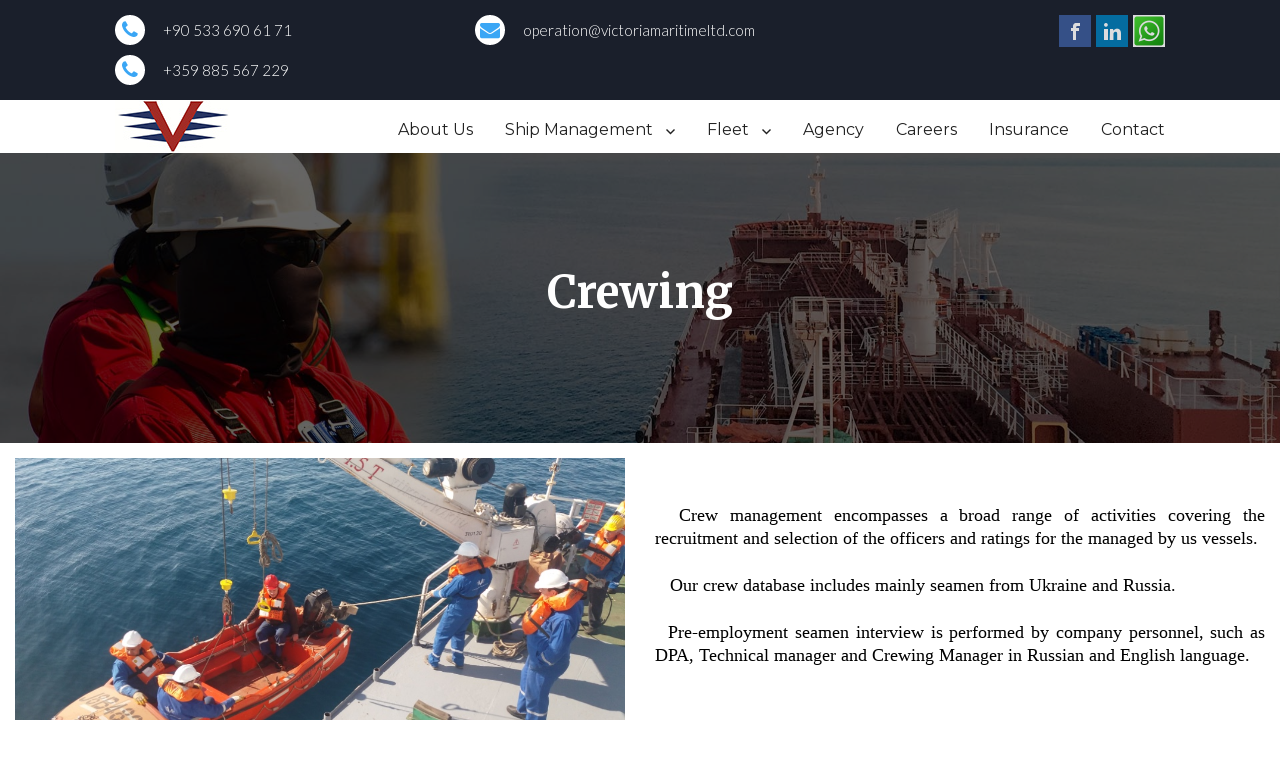

--- FILE ---
content_type: text/html
request_url: https://victoriamaritimeltd.com/crewing.html
body_size: 3896
content:
<!DOCTYPE html>
<html lang="en-US" class="no-js">
<head>
	<meta charset="UTF-8">
	<meta name="viewport" content="width=device-width, initial-scale=1">
	<link rel="profile" href="http://gmpg.org/xfn/11">
	<script>(function(html){html.className = html.className.replace(/\bno-js\b/,'js')})(document.documentElement);</script>
<title>Crewing &#8211; Victoria Maritime Trading Ltd.</title>
<link rel="alternate" type="application/rss+xml" title="Victoria Maritime Trading Ltd. &raquo; Feed" href="feed.html" />
<link rel="alternate" type="application/rss+xml" title="Victoria Maritime Trading Ltd. &raquo; Comments Feed" href="comments/feed/" />
<link rel="icon" href="/favicon.ico?v=1.1"><link rel='stylesheet' id='animateMin-css'  href='css/animate.min.css' type='text/css' media='all' />
<link rel='stylesheet' id='this-style-css'  href='css/style.css' type='text/css' media='all' />
<link rel='stylesheet' id='sitemush-fonts-css'  href='https://fonts.googleapis.com/css?family=Merriweather%3A400%2C700%2C900%2C400italic%2C700italic%2C900italic%7CMontserrat%3A400%2C700%7CInconsolata%3A400&#038;subset=latin%2Clatin-ext' type='text/css' media='all' />
<link rel='stylesheet' id='genericons-css'  href='css/genericons.css' type='text/css' media='all' />
<link rel='stylesheet' id='sitemush-style-css'  href='css/1-style.css' type='text/css' media='all' />
<!--[if lt IE 10]>
<link rel='stylesheet' id='sitemush-ie-css'  href='css/ie.css' type='text/css' media='all' />
<![endif]-->
<!--[if lt IE 9]>
<link rel='stylesheet' id='sitemush-ie8-css'  href='css/ie8.css' type='text/css' media='all' />
<![endif]-->
<!--[if lt IE 8]>
<link rel='stylesheet' id='sitemush-ie7-css'  href='css/ie7.css' type='text/css' media='all' />
<![endif]-->
<link rel='stylesheet' id='mpce-venobox-css-css'  href='css/venobox.css' type='text/css' media='all' />
<link rel='stylesheet' id='mpce-insites-css-css'  href='css/cookieconsent.min.css' type='text/css' media='all' />
<link rel='stylesheet' id='mpce-theme-css'  href='css/theme.css' type='text/css' media='all' />
<style id='mpce-theme-inline-css' type='text/css'>
.sm-row-fixed-width{max-width:1170px;}
</style>
<link rel='stylesheet' id='mpce-bootstrap-grid-css'  href='css/bootstrap-grid.min.css' type='text/css' media='all' />
<link rel='stylesheet' id='mpce-font-awesome-css'  href='css/font-awesome.min.css' type='text/css' media='all' />
<script type='text/javascript' src='js/jquery.js'></script>
<script type='text/javascript' src='js/jquery-migrate.min.js'></script>
<script type='text/javascript' src='js/main.js'></script>
<script type='text/javascript' src='js/wow.min.js'></script>
<script type='text/javascript' src='js/counter.js'></script>
<!--[if lt IE 9]>
<script type='text/javascript' src='js/html5.js'></script>
<![endif]-->
<script type='text/javascript' src='js/venobox.min.js'></script>
<script type='text/javascript' src='js/cookieconsent.min.js'></script>
<link rel='https://api.w.org/' href='szp-json/' />
<link rel="EditURI" type="application/rsd+xml" title="RSD" href="xmlrpc.php?rsd" />
<link rel="wlwmanifest" type="application/wlwmanifest+xml" href="site-inc/wlwmanifest.xml" /> 
<meta name="generator" content="SitePad" />
<link rel="canonical" href="crewing.html" />
<link rel='shortlink' href='index.html?p=51' />
<link rel="alternate" type="application/json+oembed" href="szp-json/oembed/1.0/embed?url=https%3A%2F%2Feu.sitepad.com%2Fvictoria%2Fcrewing%2F" />
<link rel="alternate" type="text/xml+oembed" href="szp-json/oembed/1.0/embed?url=https%3A%2F%2Feu.sitepad.com%2Fvictoria%2Fcrewing%2F&#038;format=xml" />
		<style type="text/css">.recentcomments a{display:inline !important;padding:0 !important;margin:0 !important;}</style>
		</head>

<body class="page page-id-51 page-template-default">
<div id="page" class="site container-fluid">
	<div class="site-inner">
			
		
		<header id="masthead" class="site-header" role="banner"><div class="sm-row-fluid smue-row sme-dsbl-margin-left sme-dsbl-margin-right top_header padding_row">
<div class="sm-span4 smue-clmn  sme-dsbl-margin-left sme-dsbl-margin-right">
<div class="sm-row-fluid smue-row sme-dsbl-margin-left sme-dsbl-margin-right">
<div class="sm-span12 smue-clmn sme-dsbl-margin-left sme-dsbl-margin-right">
<div class="smue-service-box-obj smue-service-box-text-heading-float smue-service-box-basic header_content">
<div class="smue-service-box-icon-section smue-service-box-small-icon"  style=" padding-left: 0px; padding-right: 0px; padding-top: 0px; padding-bottom: 0px;">
<div class="smue-service-box-icon-holder smue-service-box-icon-holder-circle"  style=" font-size: 20px; background-color: rgb(255, 255, 255); min-height: 1.500000em; height: 1.500000em; min-width: 1.500000em; width: 1.500000em;"><i class="fa fa-phone"  style=" color: rgb(58, 166, 245);"></i></div>
</div>
<div class="smue-service-box-text-heading-wrapper">
<div class="smue-service-box-heading-section">
<h2 style=" color: ;"></h2>
</div>
<div class="smue-service-box-content-section">
<p>+90 533 690 61 71</p>
</div>
</div>
</div>
</div>
</div>
<div class="sm-row-fluid smue-row sme-dsbl-margin-left sme-dsbl-margin-right">
<div class="sm-span12 smue-clmn sme-dsbl-margin-left sme-dsbl-margin-right">
<div class="smue-service-box-obj smue-service-box-text-heading-float smue-margin-top-10 smue-service-box-basic header_content">
<div class="smue-service-box-icon-section smue-service-box-small-icon"  style=" padding-left: 0px; padding-right: 0px; padding-top: 0px; padding-bottom: 0px;">
<div class="smue-service-box-icon-holder smue-service-box-icon-holder-circle"  style=" font-size: 20px; background-color: rgb(255, 255, 255); min-height: 1.500000em; height: 1.500000em; min-width: 1.500000em; width: 1.500000em;"><i class="fa fa-phone"  style=" color: rgb(58, 166, 245);"></i></div>
</div>
<div class="smue-service-box-text-heading-wrapper">
<div class="smue-service-box-heading-section">
<h2 style=" color: ;"></h2>
</div>
<div class="smue-service-box-content-section">
<p>+359 885 567 229</p>
</div>
</div>
</div>
</div>
</div>
</div>
<div class="sm-span4 smue-clmn  sme-dsbl-margin-left sme-dsbl-margin-right">
<div class="smue-service-box-obj smue-service-box-text-heading-float smue-service-box-basic header_content">
<div class="smue-service-box-icon-section smue-service-box-small-icon"  style=" padding-left: 0px; padding-right: 0px; padding-top: 0px; padding-bottom: 0px;">
<div class="smue-service-box-icon-holder smue-service-box-icon-holder-circle"  style=" font-size: 20px; background-color: rgb(255, 255, 255); min-height: 1.500000em; height: 1.500000em; min-width: 1.500000em; width: 1.500000em;"><i class="fa fa-envelope"  style=" color: rgb(58, 166, 245);"></i></div>
</div>
<div class="smue-service-box-text-heading-wrapper">
<div class="smue-service-box-heading-section">
<h2 style=" color: ;"></h2>
</div>
<div class="smue-service-box-content-section">
<p>operation@victoriamaritimeltd.com</p>
</div>
</div>
</div>
</div>
<div class="sm-span4 smue-clmn  sme-dsbl-margin-left sme-dsbl-margin-right">
<div class="smue-social-profile-obj smue-text-align-right smue-buttons-32x32 smue-buttons-square social_header"><span class="smue-button-facebook"><a href="https://www.facebook.com/victoriamaritimeltd/" title="Facebook" target="_blank"></a></span><span class="smue-button-linkedin"><a href="https://www.linkedin.com/company/victoria-maritime-trading-ltd/" title="LinkedIn" target="_blank"></a></span><span class="smue-button-instagram"><a href="https://wa.me/359882689984" title="WhatsApp" target="_blank"></a></span></div>
</div>
</div>
<div class="sm-row-fluid smue-row sme-dsbl-margin-left sme-dsbl-margin-right header padding_row">
<div class="sm-span2 smue-clmn  sme-dsbl-margin-left sme-dsbl-margin-right">
<div class="smue-image-obj smue-text-align-left"><a href="index.html" target="_self"><img src="images/Victoria_Maritime-logo.jpg" title="Victoria_Maritime-logo" alt="Victoria_Maritime-logo" class="smue-image-obj-basic sme-dsbl-margin-left sme-dsbl-margin-right sme-dsbl-margin-top sme-dsbl-margin-bottom" /></a></div>
</div>
<div class="sm-span10 smue-clmn  sme-dsbl-margin-left sme-dsbl-margin-right menubar">
<div class="smue-szp_primary_nav smue-ce-child-detector floatright"><i class="fa fa-bars responsive_bar" id="menu-toggle" aria-expanded="false"> </i>  <button class="menu-toggle" id="menu-toggle" aria-expanded="false" aria-controls="site-navigation social-navigation">Menu</button>
	<div id="site-header-menu" class="site-header-menu">
		<nav id="site-navigation" class="main-navigation" role="navigation" aria-label="Primary Menu"><div class="menu-header-menu-container"><ul id="menu-header-menu" class="primary-menu"><li id="menu-item-11" class="menu-item menu-item-type-post_type menu-item-object-page menu-item-11" style="  " ><a href="about.html" style="  " >About Us</a></li>
<li id="menu-item-66" class="menu-item menu-item-type-post_type menu-item-object-page current-menu-ancestor current-menu-parent current_page_parent current_page_ancestor menu-item-has-children menu-item-66" style="  " ><a href="management.html" style="  " >Ship Management</a>
<ul class="sub-menu">
	<li id="menu-item-44" class="menu-item menu-item-type-post_type menu-item-object-page menu-item-44" style="  " ><a href="technical.html" style="  " >Technical Department</a></li>
	<li id="menu-item-41" class="menu-item menu-item-type-post_type menu-item-object-page menu-item-41" style="  " ><a href="operation.html" style="  " >Operation Department</a></li>
	<li id="menu-item-46" class="menu-item menu-item-type-post_type menu-item-object-page menu-item-46" style="  " ><a href="chartering.html" style="  " >Chartering Department</a></li>
	<li id="menu-item-49" class="menu-item menu-item-type-post_type menu-item-object-page menu-item-49" style="  " ><a href="ismisps.html" style="  " >ISM&#038;ISPS Department</a></li>
	<li id="menu-item-52" class="menu-item menu-item-type-post_type menu-item-object-page current-menu-item page_item page-item-51 current_page_item menu-item-52" style="  " ><a href="crewing.html" style="  " >Crewing Department</a></li>
</ul>
</li>
<li id="menu-item-87" class="menu-item menu-item-type-post_type menu-item-object-page menu-item-has-children menu-item-87" style="  " ><a href="fleet.html" style="  " >Fleet</a>
<ul class="sub-menu">
	<li id="menu-item-267" class="menu-item menu-item-type-post_type menu-item-object-page menu-item-267" style="  " ><a href="anna2005.html" style="  " >Anna 2005</a></li>
	<li id="menu-item-266" class="menu-item menu-item-type-post_type menu-item-object-page menu-item-266" style="  " ><a href="lada2005.html" style="  " >Lada 2005</a></li>
	<li id="menu-item-265" class="menu-item menu-item-type-post_type menu-item-object-page menu-item-265" style="  " ><a href="michelle1.html" style="  " >Michelle 1</a></li>
</ul>
</li>
<li id="menu-item-57" class="menu-item menu-item-type-post_type menu-item-object-page menu-item-57" style="  " ><a href="agency.html" style="  " >Agency</a></li>
<li id="menu-item-60" class="menu-item menu-item-type-post_type menu-item-object-page menu-item-60" style="  " ><a href="careers.html" style="  " >Careers</a></li>
<li id="menu-item-63" class="menu-item menu-item-type-post_type menu-item-object-page menu-item-63" style="  " ><a href="insurance.html" style="  " >Insurance</a></li>
<li id="menu-item-13" class="menu-item menu-item-type-post_type menu-item-object-page menu-item-13" style="  " ><a href="contact.html" style="  " >Contact</a></li>
</ul></div></nav><!-- .main-navigation -->
	</div><!-- .site-header-menu --></div><style>@media screen and (min-width:768px) { .site-header-menu .main-navigation .primary-menu > li {} .site-header-menu .main-navigation a{} .site-header-menu .main-navigation .sub-menu a {} .site-header-menu .main-navigation .current-menu-item > a {} .site-header-menu .main-navigation li:hover > a {} .site-header-menu .main-navigation .primary-menu > .menu-item-has-children > a::after {} .site-header-menu .main-navigation ul ul .menu-item-has-children > a::after {} } @media screen and (max-width:767px) { .site-header-menu .main-navigation a, .site-header-menu .main-navigation .sub-menu a {} i.responsive_bar{} .site-header-menu .main-navigation li.current-menu-item > a {} .site-header-menu .main-navigation a:hover, .site-header-menu .main-navigation .primary-menu li a:hover {} .site-header-menu {} .dropdown-toggle:after {} }</style><script type="text/javascript">
		
		jQuery(document).ready(function(){
			
			var maxwidth = 0;
			var menu_len = jQuery("div.smue-szp_primary_nav").length; // number of menus added
			
			jQuery( "ul.primary-menu > li" ).each(function() {
				maxwidth += jQuery(this).width(); // Find total width
			});
			
			if(menu_len){
				maxwidth /= menu_len; // Divide the total width with number of menus
			}
			
			jQuery( ".smue-szp_primary_nav" ).css( "maxWidth", maxwidth + "px" ); // Assign the maxWidth
		});		
		</script>
</div>
</div>

		</header><!-- .site-header -->
		<script language="javascript" type="text/javascript">
			var cur_page_data = {pageid:"51", pagename:"crewing"};
			var cur_themes_url = "http://victoriamaritimeltd.com/site-data/themes";
		</script>
		<div id="content" class="site-content">

<div id="primary" class="content-area">
	<main id="main" class="site-main" role="main">
		
<article id="post-51" class="post-51 page type-page status-publish hentry">

	<div class="entry-content">
		<div class="sm-row-fluid smue-row smue-row-image sme-dsbl-margin-left sme-dsbl-margin-right banners_row" style="background-image:url(&quot;images/crew-pic.jpg&quot;);">
<div class="sm-span12 smue-clmn  sme-dsbl-margin-left sme-dsbl-margin-right banners_col">
<div class="smue-text-obj wow delay_01s zoomIn">
<h1 style="text-align: center;"><span style="color: #ffffff;">Crewing</span></h1>
<p>&nbsp;</p>
</div>
</div>
</div>
<div class="sm-row-fluid smue-row sme-dsbl-margin-left sme-dsbl-margin-right smue-margin-top-15 smue-margin-bottom-15">
<div class="sm-span6 smue-clmn  sme-dsbl-margin-left sme-dsbl-margin-right">
<div class="smue-image-obj smue-text-align-left"><img src="images/crew.jpg" title="crew" alt="?" class="smue-image-obj-basic sme-dsbl-margin-left sme-dsbl-margin-right sme-dsbl-margin-top sme-dsbl-margin-bottom" /></div>
</div>
<div class="sm-span6 smue-clmn  sme-dsbl-margin-left sme-dsbl-margin-right">
<div class="smue-text-obj">
<h3 style="box-sizing: inherit; margin-bottom: 24px; font-weight: 400; color: #8c979e; font-size: 14px; font-style: normal; font-variant-ligatures: normal; font-variant-caps: normal; text-align: justify; font-family: bank;"><span style="font-family: 'andale mono', times; font-size: 18px; color: #000000;">   </span></h3>
<h3 style="box-sizing: inherit; margin-bottom: 24px; font-weight: 400; color: #8c979e; font-size: 14px; font-style: normal; font-variant-ligatures: normal; font-variant-caps: normal; text-align: justify; font-family: bank;"><span style="font-family: 'andale mono', times; font-size: 18px; color: #000000;">  Crew management encompasses a broad range of activities covering the recruitment and selection of the officers and ratings for the managed by us vessels.</span></h3>
<h3 style="box-sizing: inherit; margin-bottom: 24px; font-weight: 400; color: #8c979e; font-size: 14px; font-style: normal; font-variant-ligatures: normal; font-variant-caps: normal; text-align: justify; font-family: bank;"><span style="font-family: 'andale mono', times; font-size: 18px; color: #000000;">   Our crew database includes mainly seamen from Ukraine and Russia.</span></h3>
<h3 style="box-sizing: inherit; margin-bottom: 24px; font-weight: 400; color: #8c979e; font-size: 14px; font-style: normal; font-variant-ligatures: normal; font-variant-caps: normal; text-align: justify; font-family: bank;"><span style="font-family: 'andale mono', times; font-size: 18px; color: #000000;">  Pre-employment seamen interview is performed by company personnel, such as DPA, Technical manager and Crewing Manager in Russian and English language.</span></h3>
</div>
</div>
</div>
	</div><!-- .entry-content -->

</article><!-- #post-## -->

	</main><!-- .site-main -->
</div><!-- .content-area -->


		</div><!-- .site-content -->
		
		
		<footer id="colophon" class="site-footer" role="contentinfo"><div class="sm-row-fluid smue-row sme-dsbl-margin-left sme-dsbl-margin-right footer_row padding_row">
<div class="sm-span4 smue-clmn  sme-dsbl-margin-left sme-dsbl-margin-right">
<div class="sm-row-fluid smue-row sme-dsbl-margin-left sme-dsbl-margin-right">
<div class="sm-span12 smue-clmn sme-dsbl-margin-left sme-dsbl-margin-right">
<div class="smue-text-obj">
<h5><span style="color: #ffffff;">About us</span></h5>
</div>
</div>
</div>
<div class="sm-row-fluid smue-row sme-dsbl-margin-left sme-dsbl-margin-right">
<div class="sm-span12 smue-clmn sme-dsbl-margin-left sme-dsbl-margin-right">
<div class="smue-text-obj">
<p><span style="color: #ffffff;">VICTORIA MARITIME TRADING Ltd. is a limited liability company involved mainly with ship management. The company was established in 2011 by a team of people with long and rich experience in the shipping industry.</span></p>
</div>
</div>
</div>
</div>
<div class="sm-span4 smue-clmn  sme-dsbl-margin-left sme-dsbl-margin-right">
<div class="sm-row-fluid smue-row sme-dsbl-margin-left sme-dsbl-margin-right">
<div class="sm-span12 smue-clmn sme-dsbl-margin-left sme-dsbl-margin-right">
<div class="smue-text-obj">
<h5><span style="color: #ffffff;">Contact Us</span></h5>
</div>
</div>
</div>
<div class="sm-row-fluid smue-row sme-dsbl-margin-left sme-dsbl-margin-right">
<div class="sm-span12 smue-clmn sme-dsbl-margin-left sme-dsbl-margin-right">
<div class="smue-text-obj">
<p><span style="font-family: Lato, sans-serif; font-size: 15px; font-style: normal; font-variant-ligatures: normal; font-variant-caps: normal; font-weight: 300; color: #ffffff;">Istanbul Office</span></p>
</div>
</div>
</div>
<div class="sm-row-fluid smue-row sme-dsbl-margin-left sme-dsbl-margin-right">
<div class="sm-span12 smue-clmn sme-dsbl-margin-left sme-dsbl-margin-right">
<div class="smue-service-box-obj smue-service-box-text-heading-float smue-service-box-basic footer_info">
<div class="smue-service-box-icon-section smue-service-box-small-icon"  style=" padding-left: 0px; padding-right: 0px; padding-top: 0px; padding-bottom: 0px;">
<div class="smue-service-box-icon-holder"  style=" font-size: 20px;"><i class="fa fa-phone"  style=" color: rgb(255, 255, 255);"></i></div>
</div>
<div class="smue-service-box-text-heading-wrapper">
<div class="smue-service-box-heading-section">
<h2 style=" color: ;"></h2>
</div>
<div class="smue-service-box-content-section">
<p><span style="color: #ffffff;">+90 533 690 61 71</span></p>
</div>
</div>
</div>
</div>
</div>
<div class="sm-row-fluid smue-row sme-dsbl-margin-left sme-dsbl-margin-right">
<div class="sm-span12 smue-clmn sme-dsbl-margin-left sme-dsbl-margin-right">
<div class="smue-service-box-obj smue-service-box-text-heading-float smue-service-box-basic footer_info">
<div class="smue-service-box-icon-section smue-service-box-small-icon"  style=" padding-left: 0px; padding-right: 0px; padding-top: 0px; padding-bottom: 0px;">
<div class="smue-service-box-icon-holder"  style=" font-size: 20px;"><i class="fa fa-clock-o"  style=" color: rgb(255, 255, 255);"></i></div>
</div>
<div class="smue-service-box-text-heading-wrapper">
<div class="smue-service-box-heading-section">
<h2 style=" color: ;"></h2>
</div>
<div class="smue-service-box-content-section">
<p><span style="color: #ffffff;">Monday-Friday</span></p>
<p><span style="color: #ffffff;">9.00 AM &#8211; 6.00 PM</span></p>
</div>
</div>
</div>
</div>
</div>
<div class="sm-row-fluid smue-row sme-dsbl-margin-left sme-dsbl-margin-right">
<div class="sm-span12 smue-clmn sme-dsbl-margin-left sme-dsbl-margin-right">
<div class="smue-service-box-obj smue-service-box-text-heading-float smue-service-box-basic footer_info">
<div class="smue-service-box-icon-section smue-service-box-small-icon"  style=" padding-left: 0px; padding-right: 0px; padding-top: 0px; padding-bottom: 0px;">
<div class="smue-service-box-icon-holder"  style=" font-size: 20px;"><i class="fa fa-map-marker"  style=" color: rgb(255, 255, 255);"></i></div>
</div>
<div class="smue-service-box-text-heading-wrapper">
<div class="smue-service-box-heading-section">
<h2 style=" color: ;"></h2>
</div>
<div class="smue-service-box-content-section">
<p><span style="color: #ffffff;">Turkey, Istanbul, Maltepe 34843, Adatepe Is Merkezi No. 276, Kat 1, No. 3</span></p>
</div>
</div>
</div>
</div>
</div>
<div class="sm-row-fluid smue-row sme-dsbl-margin-left sme-dsbl-margin-right">
<div class="sm-span12 smue-clmn sme-dsbl-margin-left sme-dsbl-margin-right">
<div class="smue-service-box-obj smue-service-box-text-heading-float smue-service-box-basic footer_info">
<div class="smue-service-box-icon-section smue-service-box-small-icon"  style=" padding-left: 0px; padding-right: 0px; padding-top: 0px; padding-bottom: 0px;">
<div class="smue-service-box-icon-holder"  style=" font-size: 20px;"><i class="fa fa-envelope"  style=" color: rgb(255, 255, 255);"></i></div>
</div>
<div class="smue-service-box-text-heading-wrapper">
<div class="smue-service-box-heading-section">
<h2 style=" color: ;"></h2>
</div>
<div class="smue-service-box-content-section">
<p><span style="color: #ffffff;">chartering@victoriamaritimeltd.com</span></p>
</div>
</div>
</div>
</div>
</div>
</div>
<div class="sm-span4 smue-clmn  sme-dsbl-margin-left sme-dsbl-margin-right">
<div class="sm-row-fluid smue-row sme-dsbl-margin-left sme-dsbl-margin-right">
<div class="sm-span12 smue-clmn sme-dsbl-margin-left sme-dsbl-margin-right">
<div class="smue-text-obj">
<h5></h5>
<p>&nbsp;</p>
</div>
</div>
</div>
<div class="sm-row-fluid smue-row sme-dsbl-margin-left sme-dsbl-margin-right">
<div class="sm-span12 smue-clmn sme-dsbl-margin-left sme-dsbl-margin-right">
<div class="smue-text-obj">
<p><span style="color: #ffffff;">Varna Office<br />
</span></p>
</div>
</div>
</div>
<div class="sm-row-fluid smue-row sme-dsbl-margin-left sme-dsbl-margin-right">
<div class="sm-span12 smue-clmn sme-dsbl-margin-left sme-dsbl-margin-right">
<div class="smue-service-box-obj smue-service-box-text-heading-float smue-service-box-basic footer_info">
<div class="smue-service-box-icon-section smue-service-box-small-icon"  style=" padding-left: 0px; padding-right: 0px; padding-top: 0px; padding-bottom: 0px;">
<div class="smue-service-box-icon-holder"  style=" font-size: 20px;"><i class="fa fa-phone"  style=" color: rgb(255, 255, 255);"></i></div>
</div>
<div class="smue-service-box-text-heading-wrapper">
<div class="smue-service-box-heading-section">
<h2 style=" color: ;"></h2>
</div>
<div class="smue-service-box-content-section">
<p><span style="color: #ffffff;">+359 885 567 229</span></p>
</div>
</div>
</div>
</div>
</div>
<div class="sm-row-fluid smue-row sme-dsbl-margin-left sme-dsbl-margin-right">
<div class="sm-span12 smue-clmn sme-dsbl-margin-left sme-dsbl-margin-right">
<div class="smue-service-box-obj smue-service-box-text-heading-float smue-service-box-basic footer_info">
<div class="smue-service-box-icon-section smue-service-box-small-icon"  style=" padding-left: 0px; padding-right: 0px; padding-top: 0px; padding-bottom: 0px;">
<div class="smue-service-box-icon-holder"  style=" font-size: 20px;"><i class="fa fa-clock-o"  style=" color: rgb(255, 255, 255);"></i></div>
</div>
<div class="smue-service-box-text-heading-wrapper">
<div class="smue-service-box-heading-section">
<h2 style=" color: ;"></h2>
</div>
<div class="smue-service-box-content-section">
<p><span style="color: #ffffff;">Monday-Friday</span></p>
<p><span style="color: #ffffff;">9.00 AM &#8211; 6.00 PM</span></p>
</div>
</div>
</div>
</div>
</div>
<div class="sm-row-fluid smue-row sme-dsbl-margin-left sme-dsbl-margin-right">
<div class="sm-span12 smue-clmn sme-dsbl-margin-left sme-dsbl-margin-right">
<div class="smue-service-box-obj smue-service-box-text-heading-float smue-service-box-basic footer_info">
<div class="smue-service-box-icon-section smue-service-box-small-icon"  style=" padding-left: 0px; padding-right: 0px; padding-top: 0px; padding-bottom: 0px;">
<div class="smue-service-box-icon-holder"  style=" font-size: 20px;"><i class="fa fa-map-marker"  style=" color: rgb(255, 255, 255);"></i></div>
</div>
<div class="smue-service-box-text-heading-wrapper">
<div class="smue-service-box-heading-section">
<h2 style=" color: ;"></h2>
</div>
<div class="smue-service-box-content-section">
<p><span style="color: #ffffff;">Bulgaria, Varna 9000, d-r Zhelezkova 40A str., office 5, office 11</span></p>
</div>
</div>
</div>
</div>
</div>
<div class="sm-row-fluid smue-row sme-dsbl-margin-left sme-dsbl-margin-right">
<div class="sm-span12 smue-clmn sme-dsbl-margin-left sme-dsbl-margin-right">
<div class="smue-service-box-obj smue-service-box-text-heading-float smue-service-box-basic footer_info">
<div class="smue-service-box-icon-section smue-service-box-small-icon"  style=" padding-left: 0px; padding-right: 0px; padding-top: 0px; padding-bottom: 0px;">
<div class="smue-service-box-icon-holder"  style=" font-size: 20px;"><i class="fa fa-envelope"  style=" color: rgb(255, 255, 255);"></i></div>
</div>
<div class="smue-service-box-text-heading-wrapper">
<div class="smue-service-box-heading-section">
<h2 style=" color: ;"></h2>
</div>
<div class="smue-service-box-content-section">
<p><span style="color: #ffffff;">superintendent@victoriamaritimeltd.com</span></p>
</div>
</div>
</div>
</div>
</div>
</div>
</div>
<div class="sm-row-fluid smue-row sme-dsbl-margin-left sme-dsbl-margin-right copyright_row">
<div class="sm-span12 smue-clmn  sme-dsbl-margin-left sme-dsbl-margin-right">
<div class="smue-text-obj">
<p style="text-align: center;"><span style="font-size: 16px;"><strong><span style="color: #ffffff;">Theme by Victoria Maritime Trading Ltd.</span></strong></span></p>
</div>
</div>
</div>

		</footer><!-- .site-footer -->	</div><!-- .site-inner -->
</div><!-- .site -->

<script type='text/javascript' src='js/skip-link-focus-fix.js'></script>
<script type='text/javascript'>
/* <![CDATA[ */
var screenReaderText = {"expand":"expand child menu","collapse":"collapse child menu"};
/* ]]> */
</script>
<script type='text/javascript' src='js/functions.js'></script>
<script type='text/javascript' src='js/szp-embed.min.js'></script>
<script type='text/javascript' src='js/jquery.stellar.min.js'></script>
<style id="smue-ce-private-styles" data-posts="" type="text/css"></style></body>
</html>

--- FILE ---
content_type: text/css
request_url: https://victoriamaritimeltd.com/css/1-style.css
body_size: 9817
content:
/*
Theme Name: Yacht
Theme URI: https://sitepad.com/themes/Yacht
Author: SitePad team
Author URI: https://sitepad.com/
Version: 1.1
Category: travel
Template: sitemush
License: Proprietary
License URI: https://sitepad.com/theme-license
Tags: boat, booking, catamaran, charter, cruise, marina, ocean, sailing, sea, ship, tours, Water Sports, yachting   
Text Domain: sitepad

Use it to make some cool website and have fun.
*/

@import url(https://fonts.googleapis.com/css?family=Merriweather:300,400,700);
@import url(https://fonts.googleapis.com/css?family=Lato:300,400,700);

html,body,div,span,applet,object,iframe,h1,h2,h3,h4,h5,h6,p,blockquote,pre,a,abbr,acronym,address,big,cite,code,del,dfn,em,img,ins,kbd,q,s,samp,small,strike,strong,sub,sup,tt,var,b,u,i,center,dl,dt,dd,ol,ul,li,fieldset,form,label,legend,table,caption,tbody,tfoot,thead,tr,th,td,article,aside,canvas,details,embed,figure,figcaption,footer,header,hgroup,menu,nav,output,ruby,section,summary,time,mark,audio,video{margin:0;padding:0;border:0;font-size:100%;font:inherit;vertical-align:baseline;}article,aside,details,figcaption,figure,footer,header,hgroup,menu,nav,section{display:block;}body{line-height:1;}ol,ul{list-style:none;}blockquote,q{quotes:none;}blockquote:before,blockquote:after,q:before,q:after{content:'';content:none;}table{border-collapse:collapse;border-spacing:0;}body{-webkit-text-size-adjust:none}

/* Box Model */

*, *:before, *:after {
	-moz-box-sizing: border-box;
	-webkit-box-sizing: border-box;
	box-sizing: border-box;
}

/* Basic */

html, body{
	overflow-x: hidden;
}

body.is-loading *, body.is-loading *:before, body.is-loading *:after {
	-moz-animation: none !important;
	-webkit-animation: none !important;
	-o-animation: none !important;
	-ms-animation: none !important;
	animation: none !important;
	-moz-transition: none !important;
	-webkit-transition: none !important;
	-o-transition: none !important;
	-ms-transition: none !important;
	transition: none !important;
}

body{
	background: #fff;
	font-family: 'Lato', sans-serif;
	font-weight: 300;
	font-size: 1rem;
	line-height: 1.65;
	color: #444;
}

h1,h2,h3,h4,h5,h6 {
	font-weight: 600;
	font-family:'Merriweather', serif;
}

h1 {
    font-size: 45px;
}

h2 {
	font-size: 40px;
}

h3{
	font-size: 30px;
}

h4{
	font-size: 25px;
}

h5 {
    font-size: 20px;
}

h6 {
    font-size: 15px;
}

p {
    color: #222;
    font-size: 15px;
    line-height: 24px;
}

a {
	text-decoration: none;
	color:#3AA6F5;
}

strong,bold{
	font-weight:700;
}

i,em{
	font-style:italic;
}

blockquote{
	display:block;
	padding: 15px 20px 15px 45px;
	margin: 0 0 20px;
	position: relative;
	font-size: 16px;
	line-height: 1.2;
	color: #666;
	text-align: justify;
}

blockquote::before{
	content: "\201C"; 
	font-family: Georgia, serif;
	font-size: 60px;
	font-weight: bold;
	color: #999;
	position: absolute;
	left: 10px;
	top:5px;
}

blockquote::after{
	content: "";
}

/********* Form **********/

form {
	margin: 2em 0;
}

.mpce-cfa-form label {
	color: #111;
	display: block;
	font-size: 1em;
	position: relative;
}

.mpce-cfa-form-group {
	margin-bottom: 20px;
}

.mpce-cfa-form input[type="text"],
.mpce-cfa-form input[type="password"],
.mpce-cfa-form input[type="email"],
.mpce-cfa-form input[type="tel"],
.mpce-cfa-form input[type="number"],
.mpce-cfa-form select,
.mpce-cfa-form textarea {
	-moz-appearance: none;
	-webkit-appearance: none;
	-ms-appearance: none;
	appearance: none;
	border: none;
	border: solid 1px #ddd;
	color: inherit;
	display: block;
	outline: 0;
	padding: 0 1em;
	text-decoration: none;
	width: 100%;
	border-radius:5px;
	font-family:inherit;
	font-size:14px;
	margin-bottom:10px;
}

.mpce-cfa-form input[type="text"]:invalid,
.mpce-cfa-form input[type="password"]:invalid,
.mpce-cfa-form input[type="email"]:invalid,
.mpce-cfa-form input[type="tel"]:invalid,
.mpce-cfa-form input[type="number"]:invalid,
.mpce-cfa-form select:invalid,
.mpce-cfa-form textarea:invalid {
	box-shadow: none;
}

.mpce-cfa-form input[type="text"]:focus,
.mpce-cfa-form input[type="password"]:focus,
.mpce-cfa-form input[type="email"]:focus,
.mpce-cfa-form input[type="tel"]:focus,
.mpce-cfa-form input[type="number"]:focus,
.mpce-cfa-form select:focus,
.mpce-cfa-form textarea:focus {
	border-color:#3AA6F5;
}

.select-wrapper {
	text-decoration: none;
	display: block;
	position: relative;
}

.mpce-cfa-form input[type="text"],
.mpce-cfa-form input[type="password"],
.mpce-cfa-form input[type="email"],
.mpce-cfa-form input[type="tel"],
.mpce-cfa-form input[type="number"],
.mpce-cfa-form select {
	height: 3em;
	line-height: 3em;
}

@media screen and (max-width: 31.250em){
	.mpce-cfa-form input[type="text"], 
	.mpce-cfa-form input[type="password"], 
	.mpce-cfa-form input[type="email"], 
	.mpce-cfa-form input[type="tel"],
	.mpce-cfa-form input[type="number"],
	.mpce-cfa-form select {
		height: 2.5em;
		line-height: 2.5em;
	}
}

.mpce-cfa-form textarea {
	padding: 0.75em 1em;
}

.mpce-cfa-form input[type="checkbox"],
.mpce-cfa-form input[type="radio"] {
	-moz-appearance: none;
	-webkit-appearance: none;
	-ms-appearance: none;
	appearance: none;
	display: block;
	float: left;
	margin-right: -2em;
	opacity: 0;
	width: 1em;
	z-index: -1;
}

.mpce-cfa-form input[type="checkbox"] + label,
.mpce-cfa-form input[type="radio"] + label {
	text-decoration: none;
	color: #767d85;
	cursor: pointer;
	display: inline-block;
	font-size: 1em;
	font-weight: 300;
	padding-left: 2.4em;
	padding-right: 0.75em;
	position: relative;
	margin-bottom:10px;
}

.mpce-cfa-form input[type="checkbox"] + label:before,
.mpce-cfa-form input[type="radio"] + label:before {
	-moz-osx-font-smoothing: grayscale;
	-webkit-font-smoothing: antialiased;
	font-family: FontAwesome;
	font-style: normal;
	font-weight: normal;
	text-transform: none !important;
}

.mpce-cfa-form input[type="checkbox"] + label:before,
.mpce-cfa-form input[type="radio"] + label:before {
	background: rgba(144, 144, 144, 0.075);
	border-radius: 4px;
	border: solid 1px rgba(0,0,0,.2);
	content: '';
	display: inline-block;
	height: 1.65em;
	left: 0;
	line-height: 1.58125em;
	position: absolute;
	text-align: center;
	top: 0;
	width: 1.65em;
}

.mpce-cfa-form input[type="checkbox"]:checked + label:before,
.mpce-cfa-form input[type="radio"]:checked + label:before {
	background: #3AA6F5;
	border-color: #3AA6F5;
	color: #ffffff;
	content: '\f00c';
}

.mpce-cfa-form input[type="checkbox"]:focus + label:before,
.mpce-cfa-form input[type="radio"]:focus + label:before {
	border-color: #3AA6F5;
	box-shadow: 0 0 0 1px #3AA6F5;
}

.mpce-cfa-form input[type="checkbox"] + label:before {
	border-radius: 4px;
}

.mpce-cfa-form input[type="radio"] + label:before {
	border-radius: 100%;
}

::-webkit-input-placeholder {
	color: #bbb !important;
	opacity: 1.0;
}

:-moz-placeholder {
	color: #bbb !important;
	opacity: 1.0;
}

::-moz-placeholder {
	color: #bbb !important;
	opacity: 1.0;
}

:-ms-input-placeholder {
	color: #bbb !important;
	opacity: 1.0;
}
	
/********/

/* Table */

.table-wrapper {
	-webkit-overflow-scrolling: touch;
	overflow-x: auto;
}

table {
	margin: 0 0 2em 0;
	width: 100%;
}

table tbody tr {
	border: solid 1px #dee1e3;
	border-left: 0;
	border-right: 0;
}

table tbody tr:nth-child(2n + 1) {
	background-color: rgba(144, 144, 144, 0.075);
}

table td {
	padding: 0.75em 0.75em;
}

table th {
	color: #727a82;
	font-size: 0.9em;
	font-weight: 700;
	padding: 0 0.75em 0.75em 0.75em;
	text-align: left;
}

table thead {
	border-bottom: solid 2px #dee1e3;
}

table tfoot {
	border-top: solid 2px #dee1e3;
}

table.alt {
	border-collapse: separate;
}

table.alt tbody tr td {
	border: solid 1px #dee1e3;
	border-left-width: 0;
	border-top-width: 0;
}

table.alt tbody tr td:first-child {
	border-left-width: 1px;
}

table.alt tbody tr:first-child td {
	border-top-width: 1px;
}

table.alt thead {
	border-bottom: 0;
}

table.alt tfoot {
	border-top: 0;
}

/* MENU */

/**
 * 6.2 - Menus
 */

.site-header-menu {
	display: none;
	-webkit-flex: 0 1 100%;
	-ms-flex: 0 1 100%;
	flex: 0 1 100%;
}

.site-header-menu.toggled-on,
.no-js .site-header-menu {
	display: block;
}

.menu-toggle {
	background-color: transparent;
	border: 1px solid #d1d1d1;
	color: #1a1a1a;
	font-size: 13px;
	font-size: 0.8125rem;
	margin: 1.076923077em 0;
	padding: 0.769230769em;
}

.no-js .menu-toggle {
	display: none;
}

.menu-toggle:hover,
.menu-toggle:focus {
	background-color: transparent;
	border-color: #007acc;
	color: #007acc;
}

.menu-toggle.toggled-on,
.menu-toggle.toggled-on:hover,
.menu-toggle.toggled-on:focus {
	background-color: #1a1a1a;
	border-color: #1a1a1a;
	color: #fff;
}

.menu-toggle:focus {
	outline: 0;
}

.menu-toggle.toggled-on:focus {
	outline: thin dotted;
}

.main-navigation {
	font-family: Montserrat, "Helvetica Neue", sans-serif;
}

.site-footer .main-navigation {
	margin-bottom: 1.75em;
}

.main-navigation ul {
	list-style: none;
	margin: 0;
}

.main-navigation li {
	border-top: 1px solid rgba(255,255,255,0.3);
	position: relative;
}

.main-navigation a {
	color: #222;
	display: block;
	line-height: 1.5;
	outline-offset: -1px;
	padding: 0.84375em 0;
}

.main-navigation a:hover,
.main-navigation a:focus, 
.main-navigation .current-menu-item > a {
	color:#fff;
	background:#3AA6F5;
}

.main-navigation ul ul {
	display: none;
	margin-left: 0.875em;
}

.no-js .main-navigation ul ul {
	display: block;
}

.main-navigation ul .toggled-on {
	display: block;
}

.main-navigation .primary-menu {
	border-bottom: 1px solid #d1d1d1;
}

.main-navigation .menu-item-has-children > a {
	margin-right: 56px;
}


/**
 * 9.0 - Clearings
 */

.clear:before,
.clear:after,
blockquote:before,
blockquote:after,
.entry-content:before,
.entry-content:after,
.entry-summary:before,
.entry-summary:after,
.comment-content:before,
.comment-content:after,
.site-content:before,
.site-content:after,
.site-main > article:before,
.site-main > article:after,
.primary-menu:before,
.primary-menu:after,
.social-links-menu:before,
.social-links-menu:after,
.textwidget:before,
.textwidget:after,
.content-bottom-widgets:before,
.content-bottom-widgets:after {
	content: "";
	display: table;
}

.clear:after,
blockquote:after,
.entry-content:after,
.entry-summary:after,
.comment-content:after,
.site-content:after,
.site-main > article:after,
.primary-menu:after,
.social-links-menu:after,
.textwidget:after,
.content-bottom-widgets:after {
	clear: both;
}

/**
 * 2.0 - Genericons
 */

.menu-item-has-children a:after,
.social-navigation a:before,
.dropdown-toggle:after,
.bypostauthor > article .fn:after,
.comment-reply-title small a:before,
.pagination .prev:before,
.pagination .next:before,
.pagination .nav-links:before,
.pagination .nav-links:after,
.search-submit:before {
	-moz-osx-font-smoothing: grayscale;
	-webkit-font-smoothing: antialiased;
	display: inline-block;
	font-family: "Genericons";
	font-size: 16px;
	font-style: normal;
	font-variant: normal;
	font-weight: normal;
	line-height: 1;
	speak: none;
	text-align: center;
	text-decoration: inherit;
	text-transform: none;
	vertical-align: top;
}

button,
button[disabled]:hover,
button[disabled]:focus,
input[type="button"],
input[type="button"][disabled]:hover,
input[type="button"][disabled]:focus,
input[type="reset"],
input[type="reset"][disabled]:hover,
input[type="reset"][disabled]:focus,
input[type="submit"],
input[type="submit"][disabled]:hover,
input[type="submit"][disabled]:focus {
	background: #1a1a1a;
	border: 0;
	border-radius: 2px;
	color: #fff;
	font-family: Montserrat, "Helvetica Neue", sans-serif;
	font-weight: 700;
	letter-spacing: 0.046875em;
	line-height: 1;
	padding: 0.84375em 0.875em 0.78125em;
	text-transform: uppercase;
}

button:hover,
button:focus,
input[type="button"]:hover,
input[type="button"]:focus,
input[type="reset"]:hover,
input[type="reset"]:focus,
input[type="submit"]:hover,
input[type="submit"]:focus {
	background: #007acc;
}

button:focus,
input[type="button"]:focus,
input[type="reset"]:focus,
input[type="submit"]:focus {
	outline: thin dotted;
	outline-offset: -4px;
}

.dropdown-toggle {
	background-color: transparent;
	border: 0;
	border-radius: 0;
	color: #fff;
	content: "";
	height: 48px;
	padding: 0;
	position: absolute;
	right: 0;
	text-transform: none;
	top: 0;
	width: 48px;
}

.dropdown-toggle:after {
	border: 0 solid #d1d1d1;
	border-left-width: 1px;
	content: "\f431";
	font-size: 24px;
	left: 1px;
	position: relative;
	width: 48px;
}

.dropdown-toggle:hover,
.dropdown-toggle:focus {
	background-color: transparent;
	color: #fff;
}

.dropdown-toggle:focus {
	outline: thin dotted;
	outline-offset: -1px;
}

.dropdown-toggle:focus:after {
	border-color: transparent;
}

.dropdown-toggle.toggled-on:after {
	content: "\f432";
}

/* reset screen-reader-text */
.screen-reader-text {
	position: static !important;
}

/* Text meant only for screen readers */
.screen-reader-text {
	clip: rect(1px, 1px, 1px, 1px);
	height: 1px;
	overflow: hidden;
	position: absolute !important;
	width: 1px;
	/* many screen reader and browser combinations announce broken words as they would appear visually */
	word-wrap: normal !important;
}

/* The two classes below will be used in big screens only hence it is empty here*/
.floatleft {
	
}

.floatright {
	
}

button,
html input[type="button"],
input[type="reset"],
input[type="submit"] {
	-webkit-appearance: button;
	cursor: pointer;
}

button[disabled],
html input[disabled] {
	cursor: default;
	opacity: .5;
}

button::-moz-focus-inner,
input::-moz-focus-inner {
	border: 0;
	padding: 0;
}

/**
 * 14.1 - >= 710px
 */

@media screen and (min-width: 44.375em) {

	.menu-toggle {
		font-size: 16px;
		font-size: 1.0rem;
		margin: 1.3125em 0;
		padding: 0.8125em 0.875em 0.6875em;
	}

	.site-header-menu {
	}

	.site-header .main-navigation + .social-navigation {
		margin-top: 2.625em;
	}

	/* restore screen-reader-text */
	.pagination .current .screen-reader-text {
		position: absolute !important;
	}
	
}

/**
 * 14.3 - >= 768px
 */

@media screen and (min-width: 768px) {

	.dropdown-toggle,
	.main-navigation ul .dropdown-toggle.toggled-on,
	.menu-toggle,
	.site-header .social-navigation,
	.site-footer .main-navigation {
		display: none;
	}

	.site-header-menu {
		display: block;
		-webkit-flex: 0 1 auto;
		-ms-flex: 0 1 auto;
		flex: 0 1 auto;
	}
	
	.primary-menu>.menu-item-has-children>.sub-menu{
		padding-top:0px;
	}
	
	.main-navigation {
		margin: 0 -0.875em;
	}

	.main-navigation .primary-menu,
	.main-navigation .primary-menu > li {
		border: 0;
	}

	.main-navigation .primary-menu > li {
		display:inline-block;
	}

	.main-navigation a {
		outline-offset: -8px;
		padding: 0.65625em 0.875em;
		white-space: nowrap;
	}

	.main-navigation ul ul {
		border-bottom: 1px solid #d1d1d1;
		display: block;
		left: -999em;
		margin: 0;
		position: absolute;
		z-index: 99999;
	}

	.main-navigation ul ul ul {
		top: -1px;
	}

	.main-navigation ul ul ul:before,
	.main-navigation ul ul ul:after {
		border: 0;
	}

	.main-navigation ul ul li {
		background-color: #fff;
		border: 1px solid #d1d1d1;
		border-bottom-width: 0;
	}

	.main-navigation ul ul a {
		white-space: normal;
		width: 12.6875em;
	}

	.main-navigation ul ul:after {
		border-color: #fff transparent;
		border-width: 0 8px 8px;
		right: 11px;
		top: -7px;
	}

	.main-navigation li:hover > ul,
	.main-navigation li.focus > ul {
		left: auto;
		right: 0;
	}

	.main-navigation ul ul li:hover > ul,
	.main-navigation ul ul li.focus > ul {
		left: auto;
		right: 100%;
	}

	.main-navigation .menu-item-has-children > a {
		margin: 0;
		padding-right: 2.25em;
	}

	.main-navigation .menu-item-has-children > a:after {
		content: "\f431";
		position: absolute;
		right: 0.625em;
		top: 1em;
	}

	.main-navigation ul ul .menu-item-has-children > a {
		padding-right: 2.0625em;
	}

	.main-navigation ul ul .menu-item-has-children > a:after {
		right: 0.5625em;
		top: 0.875em;
		-webkit-transform: rotate(90deg);
		-moz-transform: rotate(90deg);
		-ms-transform: rotate(90deg);
		transform: rotate(90deg);
	}

	.dropdown-toggle,
	.main-navigation ul .dropdown-toggle.toggled-on,
	.menu-toggle,
	.site-header .social-navigation,
	.site-footer .main-navigation {
		display: none;
	}
	
	.floatleft {
		float:left;
	}

	.floatright {
		float:right;
	}
	
}

/**
 * 14.4 - >= 985px
 */

@media screen and (min-width: 61.5625em) {

	.site-branding,
	.site-header-menu,
	.header-image {
	}
	
}

/**
 * 15.0 - Print
 */

@media print {
	
	.navigation,
	.main-navigation {
		display: none;
	}
	
}

.smue-szp_primary_nav{
	max-width:100% !important;
}

/* MENU END */

/***************/

.delay_01s.wow{
	animation-delay: 0.1s;
}

.delay_02s.wow{
	animation-delay: 0.2s;
}

.delay_03s.wow{
	animation-delay: 0.3s;
}

.delay_05s.wow{
	animation-delay: 0.5s;
}

.delay_04s.wow{
	animation-delay: 0.4s;
}

.delay_06s.wow{
	animation-delay: 0.6s;
}

.delay_07s.wow{
	animation-delay: 0.7s;
}

.delay_08s.wow{
	animation-delay: 0.8s;
}

.delay_09s.wow{
	animation-delay: 0.9s;
}

.delay_1s.wow{
	animation-delay: 1s;
}

.delay_11s.wow{
	animation-delay: 1.1s;
}

.delay_12s.wow{
	animation-delay: 1.2s;
}

.delay_13s.wow{
	animation-delay: 1.3s;
}

.delay_14s.wow{
	animation-delay: 1.4s;
}

.delay_15s.wow{
	animation-delay: 1.5s;
}

/****************/

i.responsive_bar{
	display:none;
}

.smue-btn {
	display: inline-block;
	vertical-align: middle;
	-webkit-transform: translateZ(0);
	transform: translateZ(0);
	box-shadow: 0 0 1px rgba(0, 0, 0, 0);
	-webkit-backface-visibility: hidden;
	backface-visibility: hidden;
	-moz-osx-font-smoothing: grayscale;
	position: relative;
	-webkit-transition-property: color;
	transition-property: color;
	-webkit-transition-duration: 0.5s;
	transition-duration: 0.5s;
	background: #3AA6F5;
	padding:10px 20px !important;
	font-size:14px;
	font-weight:bold;
}

.padding_row{
	padding-left:8%;
	padding-right:8%;
}

/*********/

.top_header{
	background:#1A1F2B;
	padding-top:15px;
	padding-bottom:15px;
}

.header_content div.smue-service-box-text-heading-wrapper{
	position:relative;
	left:18px;
}

.header_content p{
	color:#fff;
}

/***/

.site_row div.smue-ce-icon-bg{
	margin-left:-5px;
}

.site_title{
	margin-top:-6px;
}

.site_title a{
	font-weight:600;
}

.menubar{
	padding-top:7px;
}

/*********/

.banner,.banners_row{
	background-size:cover; 
}

.banners_row{
	background-size:cover;
	background-position:center;
}

.banner_col{
	background:rgba(0,0,0,0.5);
	padding:18% 0 12%;
}

.banners_col{
	background:rgba(0,0,0,0.6);
	padding:8% 0 7%;
}

.banner_title{
	font-family:'Merriweather', serif;
	font-weight:600;
	color:#39B54A;	
}

.banner_btn{
	margin-top:3% !important;
	padding:20px 30px !important;
	font-size:20px !important;
}

/*******/

.services_row{
	padding-top:7%;
	padding-bottom:7%;
}

.services_content{
	padding:15px 0;
} 

/*************/

.home2_col{
	background:rgba(0,0,0,0.5);
	padding:6% 8% !important;
} 

.home_row2,.home_row3{	
	background-size:cover;
}

/************/

#counter{
	display:flex;
	background-position:bottom center !important;
}

#counter > div{
	background:rgba(0,0,0,0.5);
	flex:1;
}

.counter_row{
	padding:10% 7% !important;
	background:rgba(0,0,0,0.7);
}

.counter_row h3{
	text-transform:uppercase;
}

.counter-item{
    margin: 0 auto;
    opacity: 0.8;
    padding: 42px 0;
    width: 80%;
}

.counter-item hr{
	width:50px;
	border:2px solid #eee;
	margin-top: 10px;
}

.counter-item h3{
	font-size:60px;
	font-weight:600;
	color:#fff !important;
	font-family: 'Lato', sans-serif;
}

.counter-item p{
	font-size:20px;
	font-weight:600;
	margin:15px 0;
	color:#fff !important;
	text-transform:uppercase;
}

.counter{
	background:rgba(37,166,91,0.6);
}

.counter:before, .counter:after {
    content: "";
    width: 10px;
    height: 50px;
    border-radius: 5px;
    border: 2px solid #aaaeb1;
    background: #fff;
    background-image: repeating-linear-gradient( transparent, transparent 2px, #c9cbcc 2px, #c9cbcc 4px);
    position: absolute;
    top: -32px;
    left: 20%;
}

.counter:after {
    left: auto;
    right: 20%;
}

/******/

.home_row3{
	padding-top:7%;
	padding-bottom:7%;
}

.home3_content{
	margin:5px 0 5px 30px;
	padding:11px 20px 11px 0;
}

.home3_content div.smue-service-box-icon-section{
	position:relative;	
	top:8px;
}

.home3_content:hover div.smue-service-box-icon-holder{
	border-radius:50px !important;
	transition:all 0.3s ease-in-out;
}

.home3_content img {
	border-radius: 50%;
	margin-bottom: 20px;
	border: 1px solid #eee;
	padding: 10px;
}

/******/

.home_row4{
	background:#1A1F2B;
	display:flex;
}

.home_row4 > div{
	padding:0;
}

.adventure_img .smue-image-obj,.adventure_img .smue-image-obj img{
	height:100% !important;
	min-height:100% !important;
}

.adventure_content_col{	
	padding-bottom:3em;
}

.adventure_content{
	padding:5em 3em 1em;
}

.adventure_btn{
	margin-bottom:4em !important;
}

.club_content{
	padding-top:5em;
}

/******/
 
.team_row{
	padding-top:5em;
	padding-bottom:5em;
}

.team{
	margin-top:30px;
} 

.team div.smue-service-box-data-section {
	padding: 15px 0;		
}

.team div.smue-service-box-heading-section {
	text-transform:uppercase;
}

.team div.smue-service-box-content-section p{
	font-weight:600;
}

/******/

.boat_details div.smue-service-box-data-section {
	position: absolute;
	top:0;	
	height: 100%;
	border: 10px solid #eee;
	width:calc(100% - 30px);
	visibility:hidden;
	transition:all 0.2s ease-in;
}

.boat_details:hover div.smue-service-box-data-section{
	background: #fff;
	visibility:visible;
	padding: 30px 20px 20px;
}

/*****/

.gallery_row{
	padding-top:4em;
	padding-bottom:4em;
}

.news_details hr{
	margin:10px 0;
}

.news_date{
	border:1px solid #eee !important;
	padding:7px 0 0;
}

.news_date p:last-child{
	background:#1A1F2B;
}

.gallery_inner .smue-image-obj{
	margin-bottom:25px;
}

/******* About Page *******/

.about_row1{
	padding-top:6%;
	padding-bottom:6%;
}

/******/

.about_company {
	overflow: hidden;
	color: #ccc;
}

.about_company .smue-service-box-content-section {
    height: 0;
    position: absolute;
    text-align: center;
    bottom: -70%;
	width: 100%;
	opacity: 0;
	transition: all 0.4s ease-in-out;
	padding: 20% 20px 20px;
}

.about_company:hover .smue-service-box-content-section {
	height: 100%;
	opacity: 1;
	bottom: 0;
	background-color:rgba(26,31,42,0.6);
}

.about_company .smue-service-box-icon-section {
	transition: all 0.4s ease-in-out;
	top:0;
	box-shadow: inset 3px 4px 5px #000;
}

.about_company .smue-service-box-heading-section {
	position: absolute;
	bottom: 0;
	width: 100%;
	background: rgba(26,31,42,0.6);
	padding: 10px;
}

/******/

.history_row{
	margin-top:5em;
	background-size:cover;
	background-position:center bottom;
}

.faq_column{
	background:rgba(0,0,0,0.4);
	padding-top:8em;
	padding-bottom:8em;
}

.faq_tabs{
	margin-top:20px;
	margin-bottom:20px;	
}

.faq_tabs h3{
	background:#000;
	color:#fff;
}

.faq_tabs h3.ui-state-active{
	background:#fff;
	color:#C9555B;
	border:1px solid #C9555B;
}


.faq_tabs .ui-accordion-header .ui-accordion-header-icon{
	left:auto !important;
}

.faq_tabs span.ui-accordion-header-icon{
    right: 15px;  
} 

.faq_tabs.smue-tabs-obj.ui-tabs.smue-tabs-basic .ui-tabs-panel.ui-widget-content{
	background-color:transparent !important;
	border:0px !important;
}

.faq_tabs.smue-tabs-obj.ui-tabs.smue-tabs-basic .ui-tabs-nav li{
	background-color:transparent !important;
	border:none !important;
}
.faq_tabs.smue-tabs-obj.ui-tabs.smue-tabs-basic .ui-tabs-nav li.ui-state-active{
	background-color:transparent !important;
}
.faq_tabs.smue-tabs-obj.ui-tabs.smue-tabs-basic .ui-tabs-nav{
	border:none !important;
}

.faq_tabs.smue-tabs-obj.ui-tabs.smue-tabs-vertical .ui-tabs-nav li:last-child {
	border-bottom: 0px solid #ddd !important;
}
.faq_tabs.smue-tabs-obj.ui-tabs.smue-tabs-vertical .ui-tabs-nav li.ui-state-active a{
	color:#3AA6F5 !important;
	font-weight:bold;
}
.faq_tabs.smue-tabs-obj.ui-tabs.smue-tabs-basic .ui-tabs-nav li a{
	color:#fff !important;
}
.faq_tabs.smue-tabs-obj.ui-tabs.smue-tabs-basic .ui-tabs-nav li:hover{
	background:transparent !important;
}

/******/

.package_title_row{
	padding-top:4em;
	padding-bottom:4em;
}

.package_row{
	padding-bottom:5em;
}

.package_row .smue-image-obj{
	border:1px solid #eee;
	padding:10px;
}

.package_list{
	margin:15px !important;
}

/******* Contact Page ********/

.contact_row1{
	padding-top:6%;
	padding-bottom:4%;
}

.contact_form.mpce-cfa-form input[type="text"], 
.contact_form.mpce-cfa-form input[type="password"], 
.contact_form.mpce-cfa-form input[type="email"],
.contact_form.mpce-cfa-form input[type="tel"], 
.contact_form.mpce-cfa-form input[type="number"], 
.contact_form.mpce-cfa-form select, 
.contact_form.mpce-cfa-form textarea{
	margin-bottom:0;
}

.contact_form input[type="submit"] {	
	margin-top: 16px;
	padding: 15px 25px;
}

.contact_box{
	padding-top:20px;
}

.contact_box div.smue-service-box-text-heading-wrapper{
	padding-left:15px;
}

.contact_box p{
	font-weight:500;
}

.contact_box a{
	color:#222;
}

/*************/

.footer_row{
	background:#1A1F2B;
	padding-top:4em;
	padding-bottom:4em;
}

.footer_links li{
	padding:7px 0;
}

.footer_links li > a{
	color:#fff;
}

.footer_info div.smue-service-box-icon-holder{
	padding-right:15px;
}

.footer_info{
	padding-top:10px;
}

.copyright_row{
	padding:15px; 
	background:#3AA6F5;
}

/*************/

@media screen and (max-width:1144px){
	.site_title{
		padding-top:10px;		
	}
	.site_title a{
		font-size:34px !important;
	}
}

@media screen and (max-width:1100px){
	.padding_row{
		padding-left:3% !important;
		padding-right:3% !important;
	}
	.top_header{
		padding:22px 3% 44px;
	}
	.team div.smue-service-box-data-section{
		width:calc(100% - 12%) !important;
	}
	.banner_col{
		padding-left:5% !important;
	}

}

@media screen and (max-width: 767px){
	button.menu-toggle{
		display:none;
	}
	.top_header{
		padding:22px 1% 11px;
	}
	.header{		
		position:relative !important;
		width:100%;
		left:0 !important;
		top:0;
		border:hidden;
		padding:0 0 6px 18px;
		display:flex;
		box-shadow:0 0 0;
	}
	.header::before,.header::after{
		width:0;
	}
	.menubar{
		width:100% !important;
		position: absolute !important;
		left: 0;
		right: 0;
	}
	.site-header-menu {
		background:#3AA6F5;
		left: 0;
		margin: 0;
		padding: 0;
		position: absolute;
		top: 60px;
		width: calc(100% + 5%);
		z-index:11;
	}
	i.responsive_bar{
		background:#3AA6F5;
		color: #fff;
		cursor: pointer;
		display: block;
		float: right;
		font-size: 21px;
		height: 40px;
		padding-right: 18px;
		padding-top: 11px;
		text-align: right;
		position:relative;
		transition: all 0.3s ease 0s;
		width: 55px;
		margin:3px 0;
		right:-20px;
	}
	.site_title{
		margin-top:4px !important;	
		padding-top:0px;
	}
	.site_title a,h1{
		font-size:30px !important;
	}	
	.main-navigation a{
		color:#fff;
		line-height:1.5;
		padding-left: 20px;
	}
	.main-navigation li {
		text-align:left;
	}	
	.main-navigation a:hover, 
	.main-navigation a:focus, 
	.main-navigation .current-menu-item > a {
		background: transparent;
		color: #fff;
	}
	.banner_title a{
		font-size:40px !important;
	}
	h2{
		font-size:25px;
	}
	h4{
		font-size:20px;
	}
	h5{
		font-size:18px !important;
	}
	.banner_col{
		padding-left:4% !important;
	}
	.counter_row{
		padding:10% 2% !important;
	}
	.team div.smue-service-box-data-section{
		width:calc(100% - 8%) !important;
	}
	.team_content_row > div,
	.team_inner > div{
		width:50% !important;
		float:left;
	}
	.home4_row > div,
	.count_no{
		width:50% !important;
		float:left;
		margin:20px 0;
	}		
	.count_no{
		margin:20px 0;
	}	
}

@media screen and (max-width:767px){
	
	.site_row,
	.services,
	.service_heading,
	.news_inner,
	.gallery_inner{
		display: flex;
	}	
	.social_header{
		float:left;
		margin-top:15px !important;
	}
	.site_title {
		margin-left: -40px;
	}
	.padding_row{
		padding-left:1% !important;
		padding-right:1% !important;
	}	
	.home2_col{
		padding:10% 1% !important;
	}
	.home_row2,.home_row3{
		background-size:inherit !important;
	}
	.contact_box{
		margin:20px 0;
	}
	.home_row4{
		display:block;
	}
	.faq_tabs.smue-tabs-obj.ui-tabs.smue-tabs-basic .ui-tabs-nav li{
		width:auto !important;
	}
	.faq_tabs.smue-tabs-obj.ui-tabs.smue-tabs-vertical ul > li {
		float: left !important;
	}
	.faq_tabs.smue-tabs-obj.ui-tabs.smue-tabs-padding-20 .ui-tabs-panel.ui-widget-content{
		padding:0 !important;
	}	
	.team div.smue-service-box-data-section {
		width: calc(100% - 11%) !important;
	}

	.footer_row h5{
		margin-top:20px;
	}
	.footer_site_title {
		display: flex;
		padding-top: 5%;
	}

}

@media screen and (max-width:620px){
	.site-header-menu {
		width:calc(100% + 7%);
	}
}
@media screen and (max-width:450px){
	.site-header-menu {
		width:calc(100% + 11%);
	}
	.team_content_row > div,.count_no,.team_inner > div{
		width:100% !important;
	}
	.team div.smue-service-box-data-section {
		width: calc(100% - 7%) !important;
	}
} 

/************/

section.not-found {
  margin: 2% 7.3% 2% 3.5%;
  padding: 1% 5%;
}

section.not-found h1{	
	text-transform:none;
	margin-left: -65px !important;
	margin-bottom: -45px !important;
}

form > label{
	width: 50%;
}

span.fa-search{
	background: #000 none repeat scroll 0 0;
    color: #fff;
    margin-left: -25px !important;
    padding: 12px;
}

section.not-found input.search-field{
	background: #F2F2F2 none repeat scroll 0 0;
    border: 0 none;
    color: #555;
    display: inline-block;
    height: 45px;
    outline: 0 none;
    padding: 0 10px;
    width:50%;
	border-radius:0;
	margin-top: 25px;
}

form > button{
	display:none;
}

@media screen and (max-width:1100px){
	
	section.not-found h1 {
		margin-left: -54px !important; 
	}
	
}

@media screen and (max-width:909px){

	section.not-found{
		padding-left:20px;
	}
	section.not-found h1 {
		margin-left: -40px !important; 
	}
}

@media screen and (max-width:768px){
	section.not-found{
		padding-left:20px;
	}
	section.not-found p,form > label {	
		margin-left:-24px;
	}	
	section.not-found h1 {
		margin-left: -46px !important;
	}
	section.not-found input.search-field{	
		width:80%;
	}
}


/**
 * 11.2 - Posts and pages
 */

.site-main > .type-post,
.site-main > .type-attachment {
	padding-bottom: 3em;
	margin: 1em 6% 4.5em 6%;
	position: relative;
	border-bottom: 1px solid rgba(255,255,255,0.08);
	text-align: left !important;
}

.type-post .entry-title,
.type-attachment .entry-title {
	font-size: 2.9rem;
	font-weight: 700;
	line-height: 1.25;
	margin-bottom: 1em;
	color: #1a1a1a;
}

.type-post .entry-title a,
.type-attachment .entry-title a {
	color: #1a1a1a;
	text-decoration:none;
}

.type-post .entry-title a:hover,
.type-post .entry-title a:focus,
.type-attachment .entry-title a:hover,
.type-attachment .entry-title a:focus {
	color:rgb(0,122,204);
}

.type-post .post-thumbnail,
.type-attachment .post-thumbnail {
	display: block;
	margin: 0 7.6923% 1.75em;
}

.type-post .post-thumbnail img,
.type-attachment .post-thumbnail img {
	display: block;
}

.type-post .entry-content a,
.type-attachment .entry-content a{
	color:rgb(0,122,204);
	text-decoration:none;
}

.type-post .entry-content a:hover,
.type-attachment .entry-content a:hover{
	color: rgb(104, 104, 104);
}

.type-post .entry-content a strong,
.type-attachment .entry-content a strong{
	font-weight:bold;
	color:rgb(0,122,204);
	text-decoration:none;
}

.type-post .entry-content a strong:hover,
.type-attachment .entry-content a strong:hover{
	color: rgb(104, 104, 104);
}

.type-post .entry-content,
.type-post .entry-summary,
.type-attachment .entry-content,
.type-attachment .entry-summary {
	border-color: #d1d1d1;
}

.type-post .entry-content h1,
.type-post .entry-summary h1,
.type-post .comment-content h1,
.type-post .textwidget h1,
.type-attachment .entry-content h1,
.type-attachment .entry-summary h1,
.type-attachment .comment-content h1,
.type-attachment .textwidget h1 {
	font-size: 28px;
	font-size: 1.75rem;
	line-height: 1.25;
	margin-top: 2em;
	margin-bottom: 1em;
}

.type-post .entry-content h2,
.type-post .entry-summary h2,
.type-post.comment-content h2,
.type-post .textwidget h2,
.type-attachment .entry-content h2,
.type-attachment .entry-summary h2,
.type-attachment.comment-content h2,
.type-attachment .textwidget h2 {
	font-size: 23px;
	font-size: 1.4375rem;
	line-height: 1.2173913043;
	margin-top: 2.4347826087em;
	margin-bottom: 1.2173913043em;
}

.type-post .entry-content h3,
.type-post .entry-summary h3,
.type-post .comment-content h3,
.type-post .textwidget h3,
.type-attachment .entry-content h3,
.type-attachment .entry-summary h3,
.type-attachment .comment-content h3,
.type-attachment .textwidget h3 {
	font-size: 19px;
	font-size: 1.1875rem;
	line-height: 1.1052631579;
	margin-top: 2.9473684211em;
	margin-bottom: 1.4736842105em;
}

.type-post .entry-content h4,
.type-post .entry-content h5,
.type-post .entry-content h6,
.type-post .entry-summary h4,
.type-post .entry-summary h5,
.type-post .entry-summary h6,
.type-post .comment-content h4,
.type-post .comment-content h5,
.type-post .comment-content h6,
.type-post .textwidget h4,
.type-post .textwidget h5,
.type-post .textwidget h6,
.type-attachment .entry-content h4,
.type-attachment .entry-content h5,
.type-attachment .entry-content h6,
.type-attachment .entry-summary h4,
.type-attachment .entry-summary h5,
.type-attachment .entry-summary h6,
.type-attachment .comment-content h4,
.type-attachment .comment-content h5,
.type-attachment .comment-content h6,
.type-attachment .textwidget h4,
.type-attachment .textwidget h5,
.type-attachment .textwidget h6 {
	font-size: 16px;
	font-size: 1rem;
	line-height: 1.3125;
	margin-top: 3.5em;
	margin-bottom: 1.75em;
}

.type-post .entry-content h4,
.type-post .entry-summary h4,
.type-post .comment-content h4,
.type-post .textwidget h4,
.type-attachment .entry-content h4,
.type-attachment .entry-summary h4,
.type-attachment .comment-content h4,
.type-attachment .textwidget h4 {
	letter-spacing: 0.140625em;
	text-transform: uppercase;
}

.type-post .entry-content h6,
.type-post .entry-summary h6,
.type-post .comment-content h6,
.type-post .textwidget h6,
.type-attachment .entry-content h6,
.type-attachment .entry-summary h6,
.type-attachment .comment-content h6,
.type-attachment .textwidget h6 {
	font-style: italic;
}

.type-post .entry-content h1,
.type-post .entry-content h2,
.type-post .entry-content h3,
.type-post .entry-content h4,
.type-post .entry-content h5,
.type-post .entry-content h6,
.type-post .entry-summary h1,
.type-post .entry-summary h2,
.type-post .entry-summary h3,
.type-post .entry-summary h4,
.type-post .entry-summary h5,
.type-post .entry-summary h6,
.type-post .comment-content h1,
.type-post .comment-content h2,
.type-post .comment-content h3,
.type-post .comment-content h4,
.type-post .comment-content h5,
.type-post .comment-content h6,
.type-post .textwidget h1,
.type-post .textwidget h2,
.type-post .textwidget h3,
.type-post .textwidget h4,
.type-post .textwidget h5,
.type-post .textwidget h6,
.type-attachment .entry-content h1,
.type-attachment .entry-content h2,
.type-attachment .entry-content h3,
.type-attachment .entry-content h4,
.type-attachment .entry-content h5,
.type-attachment .entry-content h6,
.type-attachment .entry-summary h1,
.type-attachment .entry-summary h2,
.type-attachment .entry-summary h3,
.type-attachment .entry-summary h4,
.type-attachment .entry-summary h5,
.type-attachment .entry-summary h6,
.type-attachment .comment-content h1,
.type-attachment .comment-content h2,
.type-attachment .comment-content h3,
.type-attachment .comment-content h4,
.type-attachment .comment-content h5,
.type-attachment .comment-content h6,
.type-attachment .textwidget h1,
.type-attachment .textwidget h2,
.type-attachment .textwidget h3,
.type-attachment .textwidget h4,
.type-attachment .textwidget h5,
.type-attachment .textwidget h6 {
	font-weight: 900;
}

.post-navigation .post-title,
.type-post .entry-title,
.type-attachment .entry-title,
.comments-title {
	-webkit-hyphens: auto;
	-moz-hyphens: auto;
	-ms-hyphens: auto;
	hyphens: auto;
}

.author-info {
	border-color: inherit;
	border-style: solid;
	border-width: 1px 0 1px 0;
	clear: both;
	padding-top: 1.75em;
	padding-bottom: 1.75em;
}

.author-avatar .avatar {
	float: left;
	height: 42px;
	margin: 0 1.75em 1.75em 0;
	width: 42px;
}

.author-description > :last-child {
	margin-bottom: 0;
}

.entry-content .author-title {
	clear: none;
	font-size: 16px;
	font-size: 1rem;
	font-weight: 900;
	line-height: 1.75;
	margin: 0;
}

.author-bio {
	color: #686868;
	font-size: 13px;
	font-size: 0.8125rem;
	line-height: 1.6153846154;
	margin-bottom: 1.6153846154em;
	overflow: hidden;
}

.author-link {
	white-space: nowrap;
}

.type-post .entry-footer,
.type-attachment .entry-footer {
	color: #686868;
	font-size: 13px;
	font-size: 0.8125rem;
	line-height: 1.6153846154;
}

.type-post .entry-footer:empty,
.type-attachment .entry-footer:empty {
	margin: 0;
}

.type-post .entry-footer a,
.type-attachment .entry-footer a {
	color: #686868;
	font-size: 15px;
	text-decoration: none;
}

.type-post .entry-footer a:hover,
.type-post .entry-footer a:focus,
.type-attachment .entry-footer a:hover,
.type-attachment .entry-footer a:focus {
	color:rgb(0,122,204);
}

@media screen and (max-width: 43.750em){
	
	.type-post .entry-footer > span:not(:last-child):after,
	.type-attachment .entry-footer > span:not(:last-child):after	{
		content: "\002f";
		display: inline-block;
		opacity: 0.7;
		padding: 0 0.538461538em;
	}
	
}

.type-post .entry-footer .avatar,
.type-attachment .entry-footer .avatar {
	height: 21px;
	margin: -0.1538461538em 0.5384615385em 0 0;
	width: 21px;
}

.sticky-post {
	color: #686868;
	display: block;
	font-family: Montserrat, "Helvetica Neue", sans-serif;
	font-size: 13px;
	font-size: 0.8125rem;
	letter-spacing: 0.076923077em;
	line-height: 1.6153846154;
	margin-bottom: 0.5384615385em;
	text-transform: uppercase;
}
/**
 * IE8 and earlier will drop any block with CSS3 selectors.
 * Do not combine these styles with the next block.
 */
 
.updated:not(.published),
.sticky .posted-on {
	display: none;
}

.sticky .posted-on,
.type-post .byline,
.type-attachment .byline {
	display: none;
}

.single .byline,
.group-blog .byline {
	display: inline;
}

.page-header {
	border-top: 4px solid #1a1a1a;
	margin: 3em 6% 3.5em;
	padding-top: 1.75em;
	text-align:left !important;
}

body.error404 .page-header,
body.search-no-results .page-header {
	border-top: 0;
	padding-top: 0;
}

.page-title {
	font-size: 25px;
	line-height: 1.2173913043;
	color: #1a1a1a;
	font-weight: 900;
}

.taxonomy-description {
	color: #686868;
	font-size: 13px;
	font-size: 0.8125rem;
	line-height: 1.6153846154;
}

.taxonomy-description p {
	margin: 0.5384615385em 0 1.6153846154em;
}

.taxonomy-description > :last-child {
	margin-bottom: 0;
}

.page-links {
	clear: both;
	font-family: Montserrat, "Helvetica Neue", sans-serif;
	margin: 0 0 1.75em;
}

.page-links a,
.page-links > span {
	border: 1px solid #d1d1d1;
	border-radius: 2px;
	display: inline-block;
	font-size: 13px;
	font-size: 0.8125rem;
	height: 1.8461538462em;
	line-height: 1.6923076923em;
	margin-right: 0.3076923077em;
	text-align: center;
	width: 1.8461538462em;
}

.page-links a {
	background-color: #1a1a1a;
	border-color: #1a1a1a;
	color: #fff;
}

.page-links a:hover,
.page-links a:focus {
	background-color: #007acc;
	border-color: transparent;
	color: #fff;
}

.page-links > .page-links-title {
	border: 0;
	color: #1a1a1a;
	height: auto;
	margin: 0;
	padding-right: 0.6153846154em;
	width: auto;
}

.entry-attachment {
	margin-bottom: 1.75em;
}

.entry-caption {
	color: #686868;
	font-size: 13px;
	font-size: 0.8125rem;
	font-style: italic;
	line-height: 1.6153846154;
	padding-top: 1.0769230769em;
}

.entry-caption > :last-child {
	margin-bottom: 0;
}

.content-bottom-widgets {
	margin: 0 7.6923%;
}

.content-bottom-widgets .widget-area {
	margin-bottom: 3.5em;
}


/**
 * 11.3 - Post Formats
 */

 .format-aside .entry-title,
.format-image .entry-title,
.format-video .entry-title,
.format-quote .entry-title,
.format-gallery .entry-title,
.format-status .entry-title,
.format-link .entry-title,
.format-audio .entry-title,
.format-chat .entry-title {
	font-size: 19px;
	font-size: 1.1875rem;
	line-height: 1.473684211;
	margin-bottom: 1.473684211em;
}

.blog .format-status .entry-title,
.archive .format-status .entry-title {
	display: none;
}

/**
 * 11.4 - Comments
 */

.comments-area {
	margin: 0 7.6923% 3.5em;
}

.comment-list + .comment-respond,
.comment-navigation + .comment-respond {
	padding-top: 1.75em;
}

.comments-title,
.comment-reply-title {
	border-top: 4px solid #1a1a1a;
	font-family: Montserrat, "Helvetica Neue", sans-serif;
	font-size: 23px;
	font-size: 1.4375rem;
	font-weight: 700;
	line-height: 1.3125;
	padding-top: 1.217391304em;
}

.comments-title {
	margin-bottom: 1.217391304em;
}

.comment-list {
	list-style: none;
	margin: 0;
}

.comment-list article,
.comment-list .pingback,
.comment-list .trackback {
	border-top: 1px solid #d1d1d1;
	padding: 1.75em 0;
}

.comment-list .children {
	list-style: none;
	margin: 0;
}

.comment-list .children > li {
	padding-left: 0.875em;
}

.comment-author {
	color: #1a1a1a;
	margin-bottom: 0.4375em;
}

.comment-author .avatar {
	float: left;
	height: 28px;
	margin-right: 0.875em;
	position: relative;
	width: 28px;
}

.bypostauthor > article .fn:after {
	content: "\f304";
	left: 3px;
	position: relative;
	top: 5px;
}

.comment-metadata,
.pingback .edit-link {
	color: #686868;
	font-family: Montserrat, "Helvetica Neue", sans-serif;
	font-size: 13px;
	font-size: 0.8125rem;
	line-height: 1.6153846154;
}

.comment-metadata {
	margin-bottom: 2.1538461538em;
}

.comment-metadata a,
.pingback .comment-edit-link {
	color: #686868;
}

.comment-metadata a:hover,
.comment-metadata a:focus,
.pingback .comment-edit-link:hover,
.pingback .comment-edit-link:focus {
	color: #007acc;
}

.comment-metadata .edit-link,
.pingback .edit-link {
	display: inline-block;
}

.comment-metadata .edit-link:before,
.pingback .edit-link:before {
	content: "\002f";
	display: inline-block;
	opacity: 0.7;
	padding: 0 0.538461538em;
}

.comment-content ul,
.comment-content ol {
	margin: 0 0 1.5em 1.25em;
}

.comment-content li > ul,
.comment-content li > ol {
	margin-bottom: 0;
}

.comment-reply-link {
	border: 1px solid #d1d1d1;
	border-radius: 2px;
	color: #007acc;
	display: inline-block;
	font-family: Montserrat, "Helvetica Neue", sans-serif;
	font-size: 13px;
	font-size: 0.8125rem;
	line-height: 1;
	margin-top: 2.1538461538em;
	padding: 0.5384615385em 0.5384615385em 0.4615384615em;
}

.comment-reply-link:hover,
.comment-reply-link:focus {
	border-color: currentColor;
	color: #007acc;
	outline: 0;
}

.comment-form {
	padding-top: 1.75em;
}

.comment-form label {
	color: #686868;
	display: block;
	font-family: Montserrat, "Helvetica Neue", sans-serif;
	font-size: 13px;
	font-size: 0.8125rem;
	letter-spacing: 0.076923077em;
	line-height: 1.6153846154;
	margin-bottom: 0.5384615385em;
	text-transform: uppercase;
}

.comment-list .comment-form {
	padding-bottom: 1.75em;
}

.comment-notes,
.comment-awaiting-moderation,
.logged-in-as,
.form-allowed-tags {
	color: #686868;
	font-size: 13px;
	font-size: 0.8125rem;
	line-height: 1.6153846154;
	margin-bottom: 2.1538461538em;
}

.no-comments {
	border-top: 1px solid #d1d1d1;
	font-family: Montserrat, "Helvetica Neue", sans-serif;
	font-weight: 700;
	margin: 0;
	padding-top: 1.75em;
}

.comment-navigation + .no-comments {
	border-top: 0;
	padding-top: 0;
}

.form-allowed-tags code {
	font-family: Inconsolata, monospace;
}

.comment-reply-title small {
	font-size: 100%;
}

.comment-reply-title small a {
	border: 0;
	float: right;
	height: 32px;
	overflow: hidden;
	width: 26px;
}

.comment-reply-title small a:hover,
.comment-reply-title small a:focus {
	color: #1a1a1a;
}

.comment-reply-title small a:before {
	content: "\f405";
	font-size: 32px;
	position: relative;
	top: -5px;
}

/********/

.post-navigation{
	padding: 0 6% 0 6%;
	text-align:left !important;
}

.type-post .entry-content .smue-image-obj,
.type-attachment .entry-content .smue-image-obj{
	text-align:left;
}

.type-post .smue-image-obj img{
	width:320px;
	height:200px;
}

.type-attachment .entry-attachment img{
	max-width:100%;
	height:auto;
}

@media screen and (max-width: 32.250em){
	.type-post .entry-title,
	.type-attachment .entry-title{
		font-size: 22.8px;
	}
	
	.site-main > .type-post,
	.site-main > .type-attachment	{
		padding-bottom: 2em;
		margin: 1em 5.32% 2.5em 5.32%;
	}
	
	.type-post .entry-content p,
	.type-attachment .entry-content p{
		font-size:14px;
	}
	
	.post-navigation .nav-previous a,
	.post-navigation .nav-next a {
		padding: 0.4em 1.2em;
		font-size: 0.7em;
		width: 74px;
	}
	
	.post-navigation .post-title {
		font-size: 20px !important;
	}
}

/*********/

.site-main .type-post:first-of-type,
.site-main .type-attachment:first-of-type {
	padding-top: 70px;
}

body.author .site-main .type-post:first-of-type,
body.author .site-main .type-attachment:first-of-type {
	padding-top: 0px;
}

.post-navigation .nav-previous{
	border-bottom: 4px solid #1a1a1a;
	text-decoration:none;
}

.post-navigation .nav-next{
	border-bottom: 4px solid #1a1a1a;
}

.post-navigation .nav-links div:last-child{
	margin-bottom:3em;
}

.post-navigation .nav-previous span,
.post-navigation .nav-next span{
	padding-right:10px;
	display:block;
}

.post-navigation .nav-previous a,
.post-navigation .nav-next a{
	text-decoration:none;
	color: #1a1a1a;
	display: block;
	padding: 1.75em 0;
	width: 100%;
}

.post-navigation .post-title{
	font-weight: 900;
	font-size: 31px;
	line-height: 1.25;
}

.post-navigation .post-title:hover{
	color:rgb(0,122,204);
}

.type-post p,
.type-attachment p{
	color:#1a1a1a;
	font-size:1.2rem;
}

.post-navigation .meta-nav {
    color: #686868;
    font-size: 15px;
    letter-spacing: 0.076923077em;
    line-height: 1.6153846154;
    margin-bottom: 0.5384615385em;
    text-transform: uppercase;
}

.post-navigation .nav-links{
	border-top: 4px solid #1a1a1a;
}


/****Sidebar_view****/

@media screen and (min-width: 43.750em){
	.type-post .entry-content,
	.type-attachment .entry-content{
		float: right;
		width: 80%;
	}
	
	.type-post .entry-footer,
	.type-attachment .entry-footer{
		float: left;
	}
	
	.type-post .edit-link,
	.type-post .posted-on,
	.type-attachment .edit-link,
	.type-attachment .posted-on{
		display:block;
		padding-top:5px;
	}
}

@media screen and (max-width: 43.750em){
	
	.type-post,
	.type-attachment{
		padding:0 7% 0 7%;
	}
	
}

/****Page-Link****/

.pagination {
    border-top: 4px solid #1a1a1a;
    font-size: 19px;
    font-size: 1.1875rem;
    margin: 0 6% 2.947368421em;
    min-height: 56px;
    position: relative;
	text-align:left;
}

.pagination a{
	text-decoration:none;
	color:rgb(0,122,204);
	font-weight:700;
}

.pagination .current{
	font-weight:700;
	color:#1A1A1A;
}

.pagination .dots{
	color:#1A1A1A;
}

.pagination a:hover{
	color: #1a1a1a;
}

.pagination::before {
    right: 0;
}

.pagination::before,
.pagination::after {
    background-color: #1a1a1a;
    content: "";
    height: 52px;
    position: absolute;
    top: 0;
    width: 52px;
    z-index: 0;
}

.pagination .nav-links {
    padding-right: 106px;
    position: relative;
}

.pagination .nav-links::before {
    content: "\f429";
    right: -1px;
}

.pagination .nav-links::before,
.pagination .nav-links::after {
    color: #fff;
    font-size: 32px;
    line-height: 51px;
    opacity: 0.3;
    position: absolute;
    width: 52px;
    z-index: 1;
}

.pagination .page-numbers {
    display: inline-block;
}

.pagination .prev {
    right: 54px;
}

.pagination .prev,
.pagination .next {
    background-color: #1a1a1a;
    color: #fff;
    display: inline-block;
    height: 52px;
    margin: 0;
    overflow: hidden;
    padding: 0;
    position: absolute;
    top: 0;
    width: 52px;
    z-index: 2;
}

.pagination .prev:hover,
.pagination .next:hover{
    background-color: rgb(0,122,204);
    color: #fff;
}

.pagination .prev::before {
    content: "\f430";
    left: -1px;
    top: -1px;
}

.pagination .next::before {
    content: "\f429";
    right: -1px;
    top: -1px;
}

.pagination .prev::before,
.pagination .next::before{
    font-size: 32px;
    height: 53px;
    line-height: 52px;
    position: relative;
    width: 53px;
}

.pagination .prev,
.pagination .next {
    color: #fff;
}

.pagination .next {
    right: 0;
}

.pagination .nav-links::after {
    content: "\f430";
    right: 55px;
}

.pagination::after {
    right: 54px;
}

.pagination .page-numbers {
    display: inline-block !important;
}

.pagination .page-numbers {
    display: none;
    letter-spacing: 0.013157895em;
    line-height: 1;
    margin: 0 0.7368421053em 0 -0.7368421053em;
    padding: 0.8157894737em 0.7368421053em 0.3947368421em;
    text-transform: uppercase;
}

.pagination .prev,
.pagination .next{
	letter-spacing: 0px;
	line-height: 1;
	margin: 0px;
	padding: 0px;
	text-transform: uppercase;
}

@media screen and (max-width: 44.375em){
	
	.pagination .current .screen-reader-text {
		position: static !important;
	}
	
	
	.pagination a.prev,
	.pagination a.next{
		display: inline-block !important;
	}
	
	.pagination a.page-numbers:not(.prev):not(.next),
	.pagination .dots{
		display: none !important;
	}
	
	.type-post .entry-footer,
	.type-attachment .entry-footer{
		margin-top:2em;
	}
	
}
/********/

/****Avatar****/

@media screen and (min-width: 44.375em){
	body:not(.search-results) article:not(.type-page) .entry-footer .avatar {
		display: block;
		height: auto;
		margin: 0 0 0.5384615385em;
		width: 49px;
	}
}

.site .avatar {
    border-radius: 50%;
}

/********/


/* Posts and Pages End */

/* Image Navigation */

.image-navigation,
.comment-navigation {
	border-top: 1px solid #d1d1d1;
	border-bottom: 1px solid #d1d1d1;
	color: #686868;
	font-size: 13px;
	font-size: 0.8125rem;
	line-height: 1.6153846154;
	padding: 1.0769230769em 0;
}

.image-navigation .nav-previous:not(:empty),
.image-navigation .nav-next:not(:empty),
.comment-navigation .nav-previous:not(:empty),
.comment-navigation .nav-next:not(:empty) {
	display: inline-block;
}

.image-navigation .nav-previous:not(:empty) + .nav-next:not(:empty):before,
.comment-navigation .nav-previous:not(:empty) + .nav-next:not(:empty):before {
	content: "\002f";
	display: inline-block;
	opacity: 0.7;
	padding: 0 0.538461538em;
}

.image-navigation {
	margin-bottom: 3.230769231em;
}
	
.image-navigation a{
	color:#007acc;
	text-decoration:none;
}

.image-navigation a:hover{
	color:#686868
}


--- FILE ---
content_type: text/javascript
request_url: https://victoriamaritimeltd.com/js/main.js
body_size: 163
content:
jQuery(function($){
	
	$(document).ready(function() {
		if(cur_page_data.pageid == 1){
			$('.header').attr('style', 'position:relative !important;top:0;');
			$('.header').addClass('editor_class');
		}
		jQuery('.counter-item').appear(function() {
			jQuery('.counter-number').countTo();
			jQuery(this).addClass('funcionando');
			console.log('funcionando');
		});
		
	});
	
	/* wow
	-------------------------------*/
	new WOW({ mobile: false }).init();
	
});
